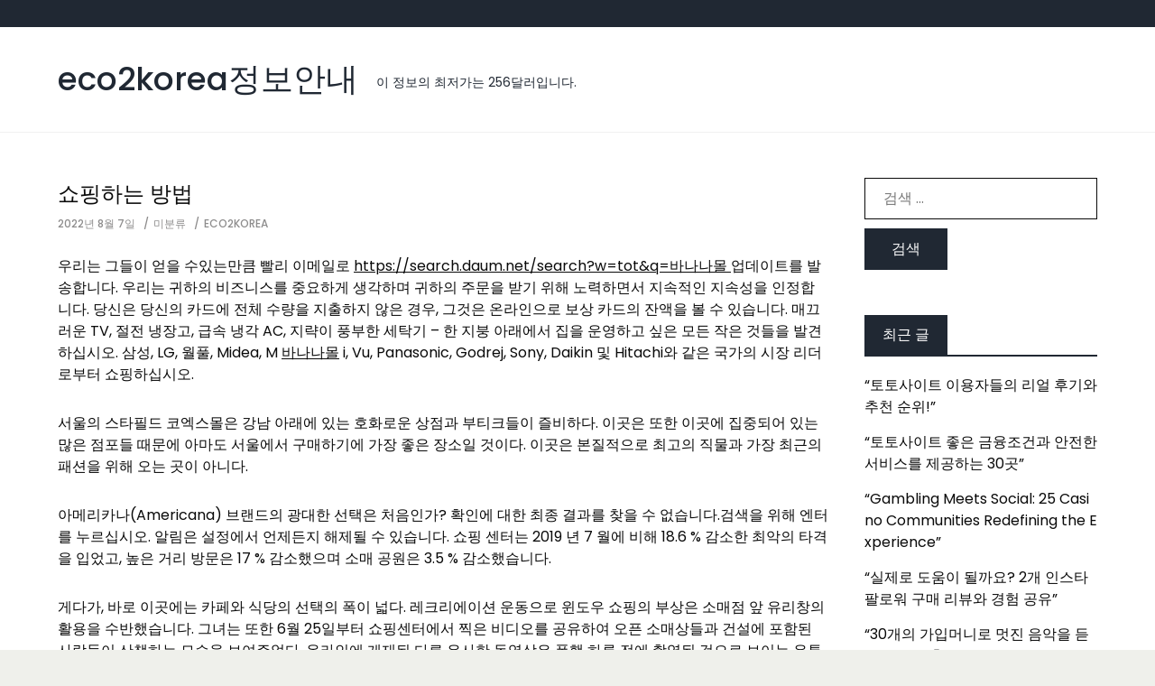

--- FILE ---
content_type: text/html; charset=UTF-8
request_url: https://eco2korea.co.kr/?p=12829
body_size: 10969
content:
<!doctype html>
<html lang="ko-KR">
<head>
	<meta charset="UTF-8">
	<meta name="viewport" content="width=device-width, initial-scale=1">
	<!--2021-04-26 eco2korea-->
	<meta name="naver-site-verification" content="5385a8fc64924fa1e8d43a4bb914831641508c22" />
	<meta name="google-site-verification" content="RnihJ9NHhiFLcYah27RD-7spnaD8EVX8dnnc_6yEjXQ" />
	<title>쇼핑하는 방법 - eco2korea정보안내</title>

<!-- This site is optimized with the Yoast SEO plugin v12.6.2 - https://yoast.com/wordpress/plugins/seo/ -->
<meta name="robots" content="max-snippet:-1, max-image-preview:large, max-video-preview:-1"/>
<link rel="canonical" href="https://eco2korea.co.kr/?p=12829" />
<meta property="og:locale" content="ko_KR" />
<meta property="og:type" content="article" />
<meta property="og:title" content="쇼핑하는 방법 - eco2korea정보안내" />
<meta property="og:description" content="우리는 그들이 얻을 수있는만큼 빨리 이메일로 https://search.daum.net/search?w=tot&amp;q=바나나몰 업데이트를 발송합니다. 우리는 귀하의 비즈니스를 중요하게 생각하며 귀하의 주문을 받기 위해 노력하면서 지속적인 지속성을 인정합니다. 당신은 당신의 카드에 전체 수량을 지출하지 않은 경우, 그것은 온라인으로 보상 카드의 잔액을 볼 수 있습니다. 매끄러운 TV, 절전 냉장고, 급속 냉각 AC, 지략이 풍부한 세탁기 &#8211; 한 지붕 아래에서 집을 운영하고 싶은 &hellip;" />
<meta property="og:url" content="https://eco2korea.co.kr/?p=12829" />
<meta property="og:site_name" content="eco2korea정보안내" />
<meta property="article:section" content="미분류" />
<meta property="article:published_time" content="2022-08-06T16:06:45+00:00" />
<meta property="article:modified_time" content="2022-08-06T16:07:16+00:00" />
<meta property="og:updated_time" content="2022-08-06T16:07:16+00:00" />
<meta name="twitter:card" content="summary_large_image" />
<meta name="twitter:description" content="우리는 그들이 얻을 수있는만큼 빨리 이메일로 https://search.daum.net/search?w=tot&amp;q=바나나몰 업데이트를 발송합니다. 우리는 귀하의 비즈니스를 중요하게 생각하며 귀하의 주문을 받기 위해 노력하면서 지속적인 지속성을 인정합니다. 당신은 당신의 카드에 전체 수량을 지출하지 않은 경우, 그것은 온라인으로 보상 카드의 잔액을 볼 수 있습니다. 매끄러운 TV, 절전 냉장고, 급속 냉각 AC, 지략이 풍부한 세탁기 &#8211; 한 지붕 아래에서 집을 운영하고 싶은 [&hellip;]" />
<meta name="twitter:title" content="쇼핑하는 방법 - eco2korea정보안내" />
<script type='application/ld+json' class='yoast-schema-graph yoast-schema-graph--main'>{"@context":"https://schema.org","@graph":[{"@type":"WebSite","@id":"https://eco2korea.co.kr/#website","url":"https://eco2korea.co.kr/","name":"eco2korea\uc815\ubcf4\uc548\ub0b4","description":"\uc774 \uc815\ubcf4\uc758 \ucd5c\uc800\uac00\ub294 256\ub2ec\ub7ec\uc785\ub2c8\ub2e4.","potentialAction":{"@type":"SearchAction","target":"https://eco2korea.co.kr/?s={search_term_string}","query-input":"required name=search_term_string"}},{"@type":"WebPage","@id":"https://eco2korea.co.kr/?p=12829#webpage","url":"https://eco2korea.co.kr/?p=12829","inLanguage":"ko-KR","name":"\uc1fc\ud551\ud558\ub294 \ubc29\ubc95 - eco2korea\uc815\ubcf4\uc548\ub0b4","isPartOf":{"@id":"https://eco2korea.co.kr/#website"},"datePublished":"2022-08-06T16:06:45+00:00","dateModified":"2022-08-06T16:07:16+00:00","author":{"@id":"https://eco2korea.co.kr/#/schema/person/e2d470d82cf05de8efe200a1c232ad02"}},{"@type":["Person"],"@id":"https://eco2korea.co.kr/#/schema/person/e2d470d82cf05de8efe200a1c232ad02","name":"eco2korea","image":{"@type":"ImageObject","@id":"https://eco2korea.co.kr/#authorlogo","url":"https://secure.gravatar.com/avatar/757aa84546c819a6e1cfd8dba31ee119?s=96&d=mm&r=g","caption":"eco2korea"},"sameAs":[]}]}</script>
<!-- / Yoast SEO plugin. -->

<link rel='dns-prefetch' href='//fonts.googleapis.com' />
<link rel='dns-prefetch' href='//s.w.org' />
<link rel="alternate" type="application/rss+xml" title="eco2korea정보안내 &raquo; 피드" href="https://eco2korea.co.kr/?feed=rss2" />
<link rel="alternate" type="application/rss+xml" title="eco2korea정보안내 &raquo; 댓글 피드" href="https://eco2korea.co.kr/?feed=comments-rss2" />
<link rel="alternate" type="application/rss+xml" title="eco2korea정보안내 &raquo; 쇼핑하는 방법 댓글 피드" href="https://eco2korea.co.kr/?feed=rss2&#038;p=12829" />
		<script type="text/javascript">
			window._wpemojiSettings = {"baseUrl":"https:\/\/s.w.org\/images\/core\/emoji\/12.0.0-1\/72x72\/","ext":".png","svgUrl":"https:\/\/s.w.org\/images\/core\/emoji\/12.0.0-1\/svg\/","svgExt":".svg","source":{"concatemoji":"https:\/\/eco2korea.co.kr\/wp-includes\/js\/wp-emoji-release.min.js?ver=5.2.11"}};
			!function(e,a,t){var n,r,o,i=a.createElement("canvas"),p=i.getContext&&i.getContext("2d");function s(e,t){var a=String.fromCharCode;p.clearRect(0,0,i.width,i.height),p.fillText(a.apply(this,e),0,0);e=i.toDataURL();return p.clearRect(0,0,i.width,i.height),p.fillText(a.apply(this,t),0,0),e===i.toDataURL()}function c(e){var t=a.createElement("script");t.src=e,t.defer=t.type="text/javascript",a.getElementsByTagName("head")[0].appendChild(t)}for(o=Array("flag","emoji"),t.supports={everything:!0,everythingExceptFlag:!0},r=0;r<o.length;r++)t.supports[o[r]]=function(e){if(!p||!p.fillText)return!1;switch(p.textBaseline="top",p.font="600 32px Arial",e){case"flag":return s([55356,56826,55356,56819],[55356,56826,8203,55356,56819])?!1:!s([55356,57332,56128,56423,56128,56418,56128,56421,56128,56430,56128,56423,56128,56447],[55356,57332,8203,56128,56423,8203,56128,56418,8203,56128,56421,8203,56128,56430,8203,56128,56423,8203,56128,56447]);case"emoji":return!s([55357,56424,55356,57342,8205,55358,56605,8205,55357,56424,55356,57340],[55357,56424,55356,57342,8203,55358,56605,8203,55357,56424,55356,57340])}return!1}(o[r]),t.supports.everything=t.supports.everything&&t.supports[o[r]],"flag"!==o[r]&&(t.supports.everythingExceptFlag=t.supports.everythingExceptFlag&&t.supports[o[r]]);t.supports.everythingExceptFlag=t.supports.everythingExceptFlag&&!t.supports.flag,t.DOMReady=!1,t.readyCallback=function(){t.DOMReady=!0},t.supports.everything||(n=function(){t.readyCallback()},a.addEventListener?(a.addEventListener("DOMContentLoaded",n,!1),e.addEventListener("load",n,!1)):(e.attachEvent("onload",n),a.attachEvent("onreadystatechange",function(){"complete"===a.readyState&&t.readyCallback()})),(n=t.source||{}).concatemoji?c(n.concatemoji):n.wpemoji&&n.twemoji&&(c(n.twemoji),c(n.wpemoji)))}(window,document,window._wpemojiSettings);
		</script>
		<style type="text/css">
img.wp-smiley,
img.emoji {
	display: inline !important;
	border: none !important;
	box-shadow: none !important;
	height: 1em !important;
	width: 1em !important;
	margin: 0 .07em !important;
	vertical-align: -0.1em !important;
	background: none !important;
	padding: 0 !important;
}
</style>
	<link rel='stylesheet' id='pt-cv-public-style-css'  href='https://eco2korea.co.kr/wp-content/plugins/content-views-query-and-display-post-page/public/assets/css/cv.css?ver=2.3.2' type='text/css' media='all' />
<link rel='stylesheet' id='wp-block-library-css'  href='https://eco2korea.co.kr/wp-includes/css/dist/block-library/style.min.css?ver=5.2.11' type='text/css' media='all' />
<link rel='stylesheet' id='alera-style-css'  href='https://eco2korea.co.kr/wp-content/themes/alera/style.css?ver=5.2.11' type='text/css' media='all' />
<link rel='stylesheet' id='alera-google-fonts-css'  href='https://fonts.googleapis.com/css?family=Poppins:300,400,500,700&#038;display=swap' type='text/css' media='all' />
<link rel='stylesheet' id='alera-custom-style-css'  href='https://eco2korea.co.kr/wp-content/themes/alera/css/main.css?ver=1.0.0' type='text/css' media='all' />
<script type='text/javascript' src='https://eco2korea.co.kr/wp-includes/js/jquery/jquery.js?ver=1.12.4-wp'></script>
<script type='text/javascript' src='https://eco2korea.co.kr/wp-includes/js/jquery/jquery-migrate.min.js?ver=1.4.1'></script>
<link rel='https://api.w.org/' href='https://eco2korea.co.kr/index.php?rest_route=/' />
<link rel="EditURI" type="application/rsd+xml" title="RSD" href="https://eco2korea.co.kr/xmlrpc.php?rsd" />
<link rel="wlwmanifest" type="application/wlwmanifest+xml" href="https://eco2korea.co.kr/wp-includes/wlwmanifest.xml" /> 
<meta name="generator" content="WordPress 5.2.11" />
<link rel='shortlink' href='https://eco2korea.co.kr/?p=12829' />
<link rel="alternate" type="application/json+oembed" href="https://eco2korea.co.kr/index.php?rest_route=%2Foembed%2F1.0%2Fembed&#038;url=https%3A%2F%2Feco2korea.co.kr%2F%3Fp%3D12829" />
<link rel="alternate" type="text/xml+oembed" href="https://eco2korea.co.kr/index.php?rest_route=%2Foembed%2F1.0%2Fembed&#038;url=https%3A%2F%2Feco2korea.co.kr%2F%3Fp%3D12829&#038;format=xml" />
<link rel="pingback" href="https://eco2korea.co.kr/xmlrpc.php">		<style type="text/css">.recentcomments a{display:inline !important;padding:0 !important;margin:0 !important;}</style>
		</head>

<body class="post-template-default single single-post postid-12829 single-format-standard">

    <a class="skip-link screen-reader-text" href="#main-content">Skip to content</a>

    <!-- HEADER -->
    <header class="header" role="banner">

        <div class="top-bar">
            <div class="container is-widescreen">
                <div class="columns">
                    <div class="column  has-text-centered-mobile">
                        <ul class="top-bar-contact-info">
                                                        
                                                        
                        </ul>
                    </div>
                    <div class="column">
                        <ul class="top-bar-social-icons has-text-centered-mobile">
                                                                                                                                                                                                                                                        </ul>
                    </div>
                </div>
            </div>
        </div>

        <div class="container is-widescreen">

            <nav class="navbar" role="navigation" aria-label="main navigation">
                <div class="navbar-brand">

                                        <div class="site-title">
                        <a href="https://eco2korea.co.kr/" rel="home">
                            eco2korea정보안내                        </a>
                    </div>
                                        <p class="site-description">이 정보의 최저가는 256달러입니다.</p>
                                        
                    <button type="button" class="navbar-burger burger" aria-label="menu" aria-expanded="false" data-target="mainNavbar">
                        <span aria-hidden="true"></span>
                        <span aria-hidden="true"></span>
                        <span aria-hidden="true"></span>
                    </button>

                </div>

                <div id="mainNavbar" class="navbar-menu">

                    <div class="navbar-end">
                        <div id="primary-menu" class="navbar-menu"></div>
                    </div>

                </div>
            </nav>

        </div>
    </header>
    <!-- ./HEADER -->
        
    <section class="content-area" id="main-content">

        <div class="container is-widescreen">

            <div class="columns is-variable is-8">

                <div class="column is-9">

                    <main class="site-content">

                    
<article id="post-12829" class="post-12829 post type-post status-publish format-standard hentry category-uncategorized">

    
        <header class="post-header">
            <h1 class="post-title">쇼핑하는 방법</h1>            <ul class="post-meta-details"><li><a href="https://eco2korea.co.kr/?p=12829" rel="bookmark"><time class="entry-date published" datetime="2022-08-07T01:06:45+09:00">2022년 8월 7일</time><time class="updated" datetime="2022-08-07T01:07:16+09:00">2022년 8월 7일</time></a></li><li><a href="https://eco2korea.co.kr/?cat=1" rel="category">미분류</a></li><li><a href="https://eco2korea.co.kr/?author=1">eco2korea</a></li></ul>        </header>

        
    
	<div class="post-content">
		
<p>우리는 그들이 얻을 수있는만큼 빨리 이메일로 <a href=" https://search.daum.net/search?w=tot&amp;q=바나나몰 "> https://search.daum.net/search?w=tot&amp;q=바나나몰 </a>업데이트를 발송합니다. 우리는 귀하의 비즈니스를 중요하게 생각하며 귀하의 주문을 받기 위해 노력하면서 지속적인 지속성을 인정합니다. 당신은 당신의 카드에 전체 수량을 지출하지 않은 경우, 그것은 온라인으로 보상 카드의 잔액을 볼 수 있습니다. 매끄러운 TV, 절전 냉장고, 급속 냉각 AC, 지략이 풍부한 세탁기 &#8211; 한 지붕 아래에서 집을 운영하고 싶은 모든 작은 것들을 발견하십시오. 삼성, LG, 월풀, Midea, M <a href="https://www.nobananamall.com" target="_blank" rel="noreferrer noopener">바나나몰</a> i, Vu, Panasonic, Godrej, Sony, Daikin 및 Hitachi와 같은 국가의 시장 리더로부터 쇼핑하십시오.</p>



<p>서울의 스타필드 코엑스몰은 강남 아래에 있는 호화로운 상점과 부티크들이 즐비하다. 이곳은 또한 이곳에 집중되어 있는 많은 점포들 때문에 아마도 서울에서 구매하기에 가장 좋은 장소일 것이다. 이곳은 본질적으로 최고의 직물과 가장 최근의 패션을 위해 오는 곳이 아니다.</p>



<p>아메리카나(Americana) 브랜드의 광대한 선택은 처음인가? 확인에 대한 최종 결과를 찾을 수 없습니다.검색을 위해 엔터를 누르십시오. 알림은 설정에서 언제든지 해제될 수 있습니다. 쇼핑 센터는 2019 년 7 월에 비해 18.6 % 감소한 최악의 타격을 입었고, 높은 거리 방문은 17 % 감소했으며 소매 공원은 3.5 % 감소했습니다.</p>



<p>게다가, 바로 이곳에는 카페와 식당의 선택의 폭이 넓다. 레크리에이션 운동으로 윈도우 쇼핑의 부상은 소매점 앞 유리창의 활용을 수반했습니다. 그녀는 또한 6월 25일부터 쇼핑센터에서 찍은 비디오를 공유하여 오픈 소매상들과 건설에 포함된 사람들이 산책하는 모습을 보여주었다. 온라인에 게재된 다른 유사한 동영상은 폭행 하루 전에 촬영된 것으로 보이는 유튜브 동영상과 함께 쇼핑객들과 기업들이 정상적으로 문을 여는 모습을 보여주고 있다.</p>



<p>여름 시즌 스테이플 맥시 옷, 말도 안되는 담배 바지, 전통적인 반다 니 커티스, 거리 똑똑한 자전거 타는 자켓에 이르기까지 최신 옷장에 우리를 의지 할 수 있습니다. Metronaut, Anmi 및 Denizen과 같은 사내 제조업체를 방문하여 신중하게 큐레이팅 된 디자인을 위해 몇 가지 전화를하십시오. 축제, 직장 모임, 결혼식, 브런치 또는 잠옷 &#8211; Flipkart는 매번 다시 가질 수 있습니다. 수십 가지의 초고속 작동 방법, 하드 디스크 용량, RAM, 라이프 스타일, 디스플레이 크기 및 기타 여러 가지 기준을 필터링하여 플래시로 개인화 된 결과를 얻으십시오. 시중에 나와 있는 모든 대학생들, 어떤 노트북을 사야 할지 혼란스러워? 우리의 Back To College Store는 최고의 제조업체 및 비즈니스 컨설턴트의 제안으로 객관적인 노트북을 분리하여 더 빠르고 덜 복잡한 쇼핑 경험을 촉진합니다.</p>



<p>소매업자들은 전국적인 계좌의 가치를 더하지 않고 더 싸게 사고 더 소중하게 홍보함으로써 단순히 상품을 재판매한 결과로 사기꾼보다 높지 않았습니다. 여기에 소매상들의 사리사욕과 더 비윤리적인 관행에 대한 고려가 더해졌다. 사치품에 대한 지출에 대한 태도는 또한 국가 계정을 자극하는 데별로 도움이 되지 않는 물품을 수입하고 가치있는 토착 생산자의 성장을 방해했기 때문에 비판을 받았다. 그들은 자신의 가방을 배달하지 않고 33 센트 재사용 가능한 가방을 구입할 필요가없는 뻔뻔한 소비자가 쇼핑 바구니에 채워진 식료품을 가지고 가게를 떠나고 있다는 것을 빨리 깨달았습니다. 상점과 다른 인프라 및 쇼핑을 원하는 개인이 얻을 수 있는 제품이 혼합된 공간.보스턴은 좋은 구매력을 가지고 있다.</p>



<p>식료품 수직으로 출발한 플립카트는 일상 생활용품을 가까이 가져오기 위해 나온 슈퍼마트를 소개한다.</p>



<p>페이스북은 제작자들이 시청자들에게 상품을 방송하고 홍보할 수 있도록 하는 QVC와 같은 라이브스트림 기능인 레지던트 구매를 중단하고 있다.</p>



<p>이 특성은 10 월 1 일에 공식적으로 종료 될 것이며 Facebook은 Reels에 초점을 맞추기위한 회사의 이니셔티브의 일부라고 말합니다. &#8220;주 전역의 다른 소매상들과 마찬가지로, 우리는 이제 핸드헬드 쇼핑 바구니를 도둑맞은 경험을 했다. &#8211; 플라스틱과 종이 봉지에 대한 금지의 의도하지 않은 결과였다.&#8221;라고 그녀는 말했다. 라이브 쇼핑 플랫폼은 결국 체크아웃 시 적용되는 홍보 수수료 때문에 페이스북의 큰 수익원 역할을 했을지도 모른다.</p>



<p>GQ에 소개 된 모든 상품은 편집자가 독립적으로 선택합니다. 하지만, 만약 당신이 우리의 소매 하이퍼링크를 통해 무언가를 구입한다면, 우리는 제휴 수수료를 받을 수 있다.</p>



<p>7월에는 2019년에 비해 14% 감소하여 4월에 비해 상승폭이 역전되었는데, 이는 소매업자들이 3주째의 폭염과 치솟는 인플레이션 속에서 쇼핑객들을 유혹하기 위해 애쓰고 있기 때문이다. 제품 팀 웹 페이지로 이동하여 마케팅 캠페인에 모든 제품을 통합하는 모든 제품 그룹을 확인할 수 있습니다. 세분화를 활용하여 더 많은 제품군을 만들어 입찰을 더 특수하게 만듭니다. 쇼핑 마케팅 캠페인을 관리하는 방법에 대한 팁을 알아보십시오.</p>
	</div>

    
</article>

	<nav class="navigation post-navigation" role="navigation">
		<h2 class="screen-reader-text">글 탐색</h2>
		<div class="nav-links"><div class="nav-previous"><a href="https://eco2korea.co.kr/?p=12827" rel="prev">게임을 위해 사용할 수 있고 사용할 수 없는 것들</a></div><div class="nav-next"><a href="https://eco2korea.co.kr/?p=12830" rel="next">게임 : 5 쉬운 단계</a></div></div>
	</nav>
                    </main>

                </div>

                <div class="column is-3">
                    
<aside class="sidebar" role="complementary">
	<section id="search-2" class="widget widget_search"><form role="search" method="get" class="search-form" action="https://eco2korea.co.kr/">
				<label>
					<span class="screen-reader-text">다음 검색:</span>
					<input type="search" class="search-field" placeholder="검색 &hellip;" value="" name="s" />
				</label>
				<input type="submit" class="search-submit" value="검색" />
			</form></section>		<section id="recent-posts-2" class="widget widget_recent_entries">		<h2 class="widget-title"><span class="widget-title-text">최근 글</span></h2>		<ul>
											<li>
					<a href="https://eco2korea.co.kr/?p=26469">&#8220;토토사이트 이용자들의 리얼 후기와 추천 순위!&#8221;</a>
									</li>
											<li>
					<a href="https://eco2korea.co.kr/?p=26467">&#8220;토토사이트 좋은 금융조건과 안전한 서비스를 제공하는 30곳&#8221;</a>
									</li>
											<li>
					<a href="https://eco2korea.co.kr/?p=26465">&#8220;Gambling Meets Social: 25 Casino Communities Redefining the Experience&#8221;</a>
									</li>
											<li>
					<a href="https://eco2korea.co.kr/?p=26463">&#8220;실제로 도움이 될까요? 2개 인스타 팔로워 구매 리뷰와 경험 공유&#8221;</a>
									</li>
											<li>
					<a href="https://eco2korea.co.kr/?p=26461">&#8220;30개의 가입머니로 멋진 음악을 듣고 감성을 충전하다&#8221;</a>
									</li>
					</ul>
		</section><section id="recent-comments-2" class="widget widget_recent_comments"><h2 class="widget-title"><span class="widget-title-text">최근 댓글</span></h2><ul id="recentcomments"></ul></section><section id="archives-2" class="widget widget_archive"><h2 class="widget-title"><span class="widget-title-text">글 목록</span></h2>		<ul>
				<li><a href='https://eco2korea.co.kr/?m=202402'>2024년 2월</a></li>
	<li><a href='https://eco2korea.co.kr/?m=202401'>2024년 1월</a></li>
	<li><a href='https://eco2korea.co.kr/?m=202310'>2023년 10월</a></li>
	<li><a href='https://eco2korea.co.kr/?m=202309'>2023년 9월</a></li>
	<li><a href='https://eco2korea.co.kr/?m=202308'>2023년 8월</a></li>
	<li><a href='https://eco2korea.co.kr/?m=202307'>2023년 7월</a></li>
	<li><a href='https://eco2korea.co.kr/?m=202306'>2023년 6월</a></li>
	<li><a href='https://eco2korea.co.kr/?m=202305'>2023년 5월</a></li>
	<li><a href='https://eco2korea.co.kr/?m=202304'>2023년 4월</a></li>
	<li><a href='https://eco2korea.co.kr/?m=202303'>2023년 3월</a></li>
	<li><a href='https://eco2korea.co.kr/?m=202302'>2023년 2월</a></li>
	<li><a href='https://eco2korea.co.kr/?m=202301'>2023년 1월</a></li>
	<li><a href='https://eco2korea.co.kr/?m=202212'>2022년 12월</a></li>
	<li><a href='https://eco2korea.co.kr/?m=202211'>2022년 11월</a></li>
	<li><a href='https://eco2korea.co.kr/?m=202210'>2022년 10월</a></li>
	<li><a href='https://eco2korea.co.kr/?m=202209'>2022년 9월</a></li>
	<li><a href='https://eco2korea.co.kr/?m=202208'>2022년 8월</a></li>
	<li><a href='https://eco2korea.co.kr/?m=202207'>2022년 7월</a></li>
	<li><a href='https://eco2korea.co.kr/?m=202206'>2022년 6월</a></li>
	<li><a href='https://eco2korea.co.kr/?m=202205'>2022년 5월</a></li>
	<li><a href='https://eco2korea.co.kr/?m=202204'>2022년 4월</a></li>
	<li><a href='https://eco2korea.co.kr/?m=202203'>2022년 3월</a></li>
	<li><a href='https://eco2korea.co.kr/?m=202202'>2022년 2월</a></li>
	<li><a href='https://eco2korea.co.kr/?m=202201'>2022년 1월</a></li>
	<li><a href='https://eco2korea.co.kr/?m=202112'>2021년 12월</a></li>
	<li><a href='https://eco2korea.co.kr/?m=202111'>2021년 11월</a></li>
	<li><a href='https://eco2korea.co.kr/?m=202110'>2021년 10월</a></li>
	<li><a href='https://eco2korea.co.kr/?m=202109'>2021년 9월</a></li>
	<li><a href='https://eco2korea.co.kr/?m=202108'>2021년 8월</a></li>
	<li><a href='https://eco2korea.co.kr/?m=202107'>2021년 7월</a></li>
	<li><a href='https://eco2korea.co.kr/?m=202106'>2021년 6월</a></li>
	<li><a href='https://eco2korea.co.kr/?m=202105'>2021년 5월</a></li>
	<li><a href='https://eco2korea.co.kr/?m=202104'>2021년 4월</a></li>
		</ul>
			</section><section id="categories-2" class="widget widget_categories"><h2 class="widget-title"><span class="widget-title-text">카테고리</span></h2>		<ul>
				<li class="cat-item cat-item-31"><a href="https://eco2korea.co.kr/?cat=31">가정, 가족 &#8211; 가정보안</a>
</li>
	<li class="cat-item cat-item-23"><a href="https://eco2korea.co.kr/?cat=23">가정, 가족 &#8211; 반려견 훈련</a>
</li>
	<li class="cat-item cat-item-17"><a href="https://eco2korea.co.kr/?cat=17">가정, 가족 &#8211; 방역</a>
</li>
	<li class="cat-item cat-item-64"><a href="https://eco2korea.co.kr/?cat=64">가정, 가족 &#8211; 배관</a>
</li>
	<li class="cat-item cat-item-56"><a href="https://eco2korea.co.kr/?cat=56">가정, 가족 &#8211; 사무용가구</a>
</li>
	<li class="cat-item cat-item-83"><a href="https://eco2korea.co.kr/?cat=83">가정, 가족 &#8211; 원예(가드닝)</a>
</li>
	<li class="cat-item cat-item-52"><a href="https://eco2korea.co.kr/?cat=52">가정, 가족 &#8211; 육아</a>
</li>
	<li class="cat-item cat-item-26"><a href="https://eco2korea.co.kr/?cat=26">가정, 가족 &#8211; 인테리어 디자인</a>
</li>
	<li class="cat-item cat-item-39"><a href="https://eco2korea.co.kr/?cat=39">가정, 가족 &#8211; 임신</a>
</li>
	<li class="cat-item cat-item-34"><a href="https://eco2korea.co.kr/?cat=34">건강 &#8211; 건강보험</a>
</li>
	<li class="cat-item cat-item-66"><a href="https://eco2korea.co.kr/?cat=66">건강 &#8211; 건강주스</a>
</li>
	<li class="cat-item cat-item-48"><a href="https://eco2korea.co.kr/?cat=48">건강 &#8211; 공황장애</a>
</li>
	<li class="cat-item cat-item-74"><a href="https://eco2korea.co.kr/?cat=74">건강 &#8211; 관절염</a>
</li>
	<li class="cat-item cat-item-46"><a href="https://eco2korea.co.kr/?cat=46">건강 &#8211; 근육</a>
</li>
	<li class="cat-item cat-item-60"><a href="https://eco2korea.co.kr/?cat=60">건강 &#8211; 기억력</a>
</li>
	<li class="cat-item cat-item-59"><a href="https://eco2korea.co.kr/?cat=59">건강 &#8211; 눈 관리(안과)</a>
</li>
	<li class="cat-item cat-item-70"><a href="https://eco2korea.co.kr/?cat=70">건강 &#8211; 다이어트</a>
</li>
	<li class="cat-item cat-item-62"><a href="https://eco2korea.co.kr/?cat=62">건강 &#8211; 당뇨</a>
</li>
	<li class="cat-item cat-item-9"><a href="https://eco2korea.co.kr/?cat=9">건강 &#8211; 마사지</a>
</li>
	<li class="cat-item cat-item-51"><a href="https://eco2korea.co.kr/?cat=51">건강 &#8211; 마스크</a>
</li>
	<li class="cat-item cat-item-41"><a href="https://eco2korea.co.kr/?cat=41">건강 &#8211; 불면증</a>
</li>
	<li class="cat-item cat-item-22"><a href="https://eco2korea.co.kr/?cat=22">건강 &#8211; 뷰티</a>
</li>
	<li class="cat-item cat-item-79"><a href="https://eco2korea.co.kr/?cat=79">건강 &#8211; 비뇨기과</a>
</li>
	<li class="cat-item cat-item-32"><a href="https://eco2korea.co.kr/?cat=32">건강 &#8211; 비타민</a>
</li>
	<li class="cat-item cat-item-47"><a href="https://eco2korea.co.kr/?cat=47">건강 &#8211; 성형</a>
</li>
	<li class="cat-item cat-item-61"><a href="https://eco2korea.co.kr/?cat=61">건강 &#8211; 암</a>
</li>
	<li class="cat-item cat-item-81"><a href="https://eco2korea.co.kr/?cat=81">건강 &#8211; 영양(영양제)</a>
</li>
	<li class="cat-item cat-item-76"><a href="https://eco2korea.co.kr/?cat=76">건강 &#8211; 요통</a>
</li>
	<li class="cat-item cat-item-25"><a href="https://eco2korea.co.kr/?cat=25">건강 &#8211; 질염</a>
</li>
	<li class="cat-item cat-item-85"><a href="https://eco2korea.co.kr/?cat=85">건강 &#8211; 치과</a>
</li>
	<li class="cat-item cat-item-87"><a href="https://eco2korea.co.kr/?cat=87">건강 &#8211; 침(한의원)</a>
</li>
	<li class="cat-item cat-item-43"><a href="https://eco2korea.co.kr/?cat=43">건강 &#8211; 탈모</a>
</li>
	<li class="cat-item cat-item-13"><a href="https://eco2korea.co.kr/?cat=13">건강 &#8211; 피부관리</a>
</li>
	<li class="cat-item cat-item-49"><a href="https://eco2korea.co.kr/?cat=49">건강 &#8211; 피트니스</a>
</li>
	<li class="cat-item cat-item-16"><a href="https://eco2korea.co.kr/?cat=16">교육 &#8211; 대학</a>
</li>
	<li class="cat-item cat-item-42"><a href="https://eco2korea.co.kr/?cat=42">금융 &#8211; 개인금융</a>
</li>
	<li class="cat-item cat-item-88"><a href="https://eco2korea.co.kr/?cat=88">금융 &#8211; 개인파산</a>
</li>
	<li class="cat-item cat-item-14"><a href="https://eco2korea.co.kr/?cat=14">금융 &#8211; 고용,채용</a>
</li>
	<li class="cat-item cat-item-67"><a href="https://eco2korea.co.kr/?cat=67">금융 &#8211; 생명보험</a>
</li>
	<li class="cat-item cat-item-68"><a href="https://eco2korea.co.kr/?cat=68">금융 &#8211; 신용카드</a>
</li>
	<li class="cat-item cat-item-89"><a href="https://eco2korea.co.kr/?cat=89">금융 &#8211; 일반보험</a>
</li>
	<li class="cat-item cat-item-71"><a href="https://eco2korea.co.kr/?cat=71">금융 &#8211; 주식</a>
</li>
	<li class="cat-item cat-item-82"><a href="https://eco2korea.co.kr/?cat=82">금융 &#8211; 주택담보대출</a>
</li>
	<li class="cat-item cat-item-54"><a href="https://eco2korea.co.kr/?cat=54">금융 &#8211; 직장인 대출</a>
</li>
	<li class="cat-item cat-item-30"><a href="https://eco2korea.co.kr/?cat=30">금융 &#8211; 채무정리</a>
</li>
	<li class="cat-item cat-item-8"><a href="https://eco2korea.co.kr/?cat=8">금융 &#8211; 투자</a>
</li>
	<li class="cat-item cat-item-19"><a href="https://eco2korea.co.kr/?cat=19">기술 &#8211; 블로그</a>
</li>
	<li class="cat-item cat-item-21"><a href="https://eco2korea.co.kr/?cat=21">기술 &#8211; 웹디자인</a>
</li>
	<li class="cat-item cat-item-35"><a href="https://eco2korea.co.kr/?cat=35">기술 &#8211; 웹호스팅</a>
</li>
	<li class="cat-item cat-item-36"><a href="https://eco2korea.co.kr/?cat=36">기술 &#8211; 컴퓨터</a>
</li>
	<li class="cat-item cat-item-40"><a href="https://eco2korea.co.kr/?cat=40">기술 &#8211; 프린터</a>
</li>
	<li class="cat-item cat-item-24"><a href="https://eco2korea.co.kr/?cat=24">기술 &#8211; 휴대폰</a>
</li>
	<li class="cat-item cat-item-86"><a href="https://eco2korea.co.kr/?cat=86">마케팅 &#8211; 다단계 마케팅</a>
</li>
	<li class="cat-item cat-item-7"><a href="https://eco2korea.co.kr/?cat=7">마케팅 &#8211; 소셜미디어 마케팅</a>
</li>
	<li class="cat-item cat-item-3"><a href="https://eco2korea.co.kr/?cat=3">마케팅 &#8211; 온라인마케팅</a>
</li>
	<li class="cat-item cat-item-77"><a href="https://eco2korea.co.kr/?cat=77">마케팅 &#8211; 유튜브 마케팅</a>
</li>
	<li class="cat-item cat-item-1"><a href="https://eco2korea.co.kr/?cat=1">미분류</a>
</li>
	<li class="cat-item cat-item-44"><a href="https://eco2korea.co.kr/?cat=44">법률 &#8211; 개인 상해</a>
</li>
	<li class="cat-item cat-item-27"><a href="https://eco2korea.co.kr/?cat=27">법률 &#8211; 변호사</a>
</li>
	<li class="cat-item cat-item-53"><a href="https://eco2korea.co.kr/?cat=53">비즈니스 &#8211; 목공</a>
</li>
	<li class="cat-item cat-item-15"><a href="https://eco2korea.co.kr/?cat=15">비즈니스 &#8211; 부동산 투자</a>
</li>
	<li class="cat-item cat-item-29"><a href="https://eco2korea.co.kr/?cat=29">비즈니스 &#8211; 자동차</a>
</li>
	<li class="cat-item cat-item-38"><a href="https://eco2korea.co.kr/?cat=38">비즈니스 &#8211; 해운 &amp; 항만</a>
</li>
	<li class="cat-item cat-item-72"><a href="https://eco2korea.co.kr/?cat=72">사회 &#8211; 결혼</a>
</li>
	<li class="cat-item cat-item-65"><a href="https://eco2korea.co.kr/?cat=65">사회 &#8211; 패션</a>
</li>
	<li class="cat-item cat-item-57"><a href="https://eco2korea.co.kr/?cat=57">쇼핑 &#8211; 신발</a>
</li>
	<li class="cat-item cat-item-10"><a href="https://eco2korea.co.kr/?cat=10">쇼핑 &#8211; 온라인쇼핑몰</a>
</li>
	<li class="cat-item cat-item-37"><a href="https://eco2korea.co.kr/?cat=37">쇼핑 &#8211; 쥬얼리</a>
</li>
	<li class="cat-item cat-item-18"><a href="https://eco2korea.co.kr/?cat=18">스포츠 &#8211; 농구(NBA)</a>
</li>
	<li class="cat-item cat-item-28"><a href="https://eco2korea.co.kr/?cat=28">스포츠 &#8211; 미식축구</a>
</li>
	<li class="cat-item cat-item-50"><a href="https://eco2korea.co.kr/?cat=50">스포츠 &#8211; 육상 &amp; 격투기</a>
</li>
	<li class="cat-item cat-item-2"><a href="https://eco2korea.co.kr/?cat=2">스포츠 &#8211; 축구</a>
</li>
	<li class="cat-item cat-item-5"><a href="https://eco2korea.co.kr/?cat=5">스포츠 &#8211; 해외야구(MLB)</a>
</li>
	<li class="cat-item cat-item-73"><a href="https://eco2korea.co.kr/?cat=73">애완동물 &#8211; 강아지</a>
</li>
	<li class="cat-item cat-item-33"><a href="https://eco2korea.co.kr/?cat=33">애완동물 &#8211; 고양이</a>
</li>
	<li class="cat-item cat-item-84"><a href="https://eco2korea.co.kr/?cat=84">엔터테인먼트 &#8211; 영화</a>
</li>
	<li class="cat-item cat-item-20"><a href="https://eco2korea.co.kr/?cat=20">엔터테인먼트 &#8211; 음악</a>
</li>
	<li class="cat-item cat-item-55"><a href="https://eco2korea.co.kr/?cat=55">오락 &#8211; 골프</a>
</li>
	<li class="cat-item cat-item-63"><a href="https://eco2korea.co.kr/?cat=63">오락 &#8211; 사진촬영</a>
</li>
	<li class="cat-item cat-item-78"><a href="https://eco2korea.co.kr/?cat=78">오락 &#8211; 여행</a>
</li>
	<li class="cat-item cat-item-4"><a href="https://eco2korea.co.kr/?cat=4">오락 &#8211; 온라인게임</a>
</li>
	<li class="cat-item cat-item-45"><a href="https://eco2korea.co.kr/?cat=45">오락 &#8211; 호텔</a>
</li>
	<li class="cat-item cat-item-6"><a href="https://eco2korea.co.kr/?cat=6">오락 &#8211; 확률게임</a>
</li>
	<li class="cat-item cat-item-58"><a href="https://eco2korea.co.kr/?cat=58">음식 &#8211; 디저트</a>
</li>
	<li class="cat-item cat-item-11"><a href="https://eco2korea.co.kr/?cat=11">음식 &#8211; 레스토랑</a>
</li>
	<li class="cat-item cat-item-75"><a href="https://eco2korea.co.kr/?cat=75">음식 &#8211; 와인</a>
</li>
	<li class="cat-item cat-item-69"><a href="https://eco2korea.co.kr/?cat=69">음식 &#8211; 커피</a>
</li>
	<li class="cat-item cat-item-80"><a href="https://eco2korea.co.kr/?cat=80">클래스 &#8211; 공예</a>
</li>
	<li class="cat-item cat-item-12"><a href="https://eco2korea.co.kr/?cat=12">클래스 &#8211; 마카롱</a>
</li>
		</ul>
			</section><section id="meta-2" class="widget widget_meta"><h2 class="widget-title"><span class="widget-title-text">그 밖의 기능</span></h2>			<ul>
						<li><a rel="nofollow" href="https://eco2korea.co.kr/wp-login.php">로그인</a></li>
			<li><a href="https://eco2korea.co.kr/?feed=rss2">글 <abbr title="Really Simple Syndication">RSS</abbr></a></li>
			<li><a href="https://eco2korea.co.kr/?feed=comments-rss2">댓글 <abbr title="Really Simple Syndication">RSS</abbr></a></li>
			<li><a href="https://wordpress.org/" title="이 블로그는 가장 앞선 개인 발행 도구인 워드프레스로 운영됩니다.">WordPress.org</a></li>			</ul>
			</section></aside><!-- #secondary -->
                </div>

            </div>

        </div>

    </section>


    <footer class="footer" role="contentinfo">
        <div class="container">
            <div class="columns is-variable is-8">
                <div class="column is-3">
                                    </div>
                <div class="column is-3">
                                    </div>
                <div class="column is-3">
                                    </div>
                <div class="column is-3">
		                            </div>
            </div>
        </div>
                        <div class="site-info has-text-align-center">
            &copy; 2021 - All rights reserved. Theme by Mobeen Abdullah        </div>
            </footer>

<script type='text/javascript'>
/* <![CDATA[ */
var PT_CV_PUBLIC = {"_prefix":"pt-cv-","page_to_show":"5","_nonce":"aed9a98a71","is_admin":"","is_mobile":"","ajaxurl":"https:\/\/eco2korea.co.kr\/wp-admin\/admin-ajax.php","lang":"","loading_image_src":"data:image\/gif;base64,R0lGODlhDwAPALMPAMrKygwMDJOTkz09PZWVla+vr3p6euTk5M7OzuXl5TMzMwAAAJmZmWZmZszMzP\/\/\/yH\/[base64]\/wyVlamTi3nSdgwFNdhEJgTJoNyoB9ISYoQmdjiZPcj7EYCAeCF1gEDo4Dz2eIAAAh+QQFCgAPACwCAAAADQANAAAEM\/DJBxiYeLKdX3IJZT1FU0iIg2RNKx3OkZVnZ98ToRD4MyiDnkAh6BkNC0MvsAj0kMpHBAAh+QQFCgAPACwGAAAACQAPAAAEMDC59KpFDll73HkAA2wVY5KgiK5b0RRoI6MuzG6EQqCDMlSGheEhUAgqgUUAFRySIgAh+QQFCgAPACwCAAIADQANAAAEM\/DJKZNLND\/[base64]"};
var PT_CV_PAGINATION = {"first":"\u00ab","prev":"\u2039","next":"\u203a","last":"\u00bb","goto_first":"Go to first page","goto_prev":"Go to previous page","goto_next":"Go to next page","goto_last":"Go to last page","current_page":"Current page is","goto_page":"Go to page"};
/* ]]> */
</script>
<script type='text/javascript' src='https://eco2korea.co.kr/wp-content/plugins/content-views-query-and-display-post-page/public/assets/js/cv.js?ver=2.3.2'></script>
<script type='text/javascript' src='https://eco2korea.co.kr/wp-content/themes/alera/js/custom.js?ver=1.0.0'></script>
<script type='text/javascript' src='https://eco2korea.co.kr/wp-content/themes/alera/js/navigation.js?ver=20151215'></script>
<script type='text/javascript' src='https://eco2korea.co.kr/wp-content/themes/alera/js/skip-link-focus-fix.js?ver=20151215'></script>
<script type='text/javascript' src='https://eco2korea.co.kr/wp-includes/js/wp-embed.min.js?ver=5.2.11'></script>

<script defer src="https://static.cloudflareinsights.com/beacon.min.js/vcd15cbe7772f49c399c6a5babf22c1241717689176015" integrity="sha512-ZpsOmlRQV6y907TI0dKBHq9Md29nnaEIPlkf84rnaERnq6zvWvPUqr2ft8M1aS28oN72PdrCzSjY4U6VaAw1EQ==" data-cf-beacon='{"version":"2024.11.0","token":"47d4a96cdd2e42afb07f9163bc54537f","r":1,"server_timing":{"name":{"cfCacheStatus":true,"cfEdge":true,"cfExtPri":true,"cfL4":true,"cfOrigin":true,"cfSpeedBrain":true},"location_startswith":null}}' crossorigin="anonymous"></script>
</body>
</html>


--- FILE ---
content_type: application/javascript
request_url: https://eco2korea.co.kr/wp-content/themes/alera/js/custom.js?ver=1.0.0
body_size: -87
content:
(function () {

    // TOGGLE NAVBAR
    var burger = document.querySelector('.burger');
    var nav = document.querySelector('#'+burger.dataset.target);
    burger.addEventListener('click', function () {
        burger.classList.toggle('is-active');
        nav.classList.toggle('is-active');
    });

    // WRAP SELECTS IN WIDGET
    var selectWrap = null;
    var getSelect = document.querySelectorAll('.widget select');
    for (var i = 0; i < getSelect.length > 0; i++) {
        selectWrap = document.createElement('div');
        selectWrap.classList.add('select');
        getSelect[i].parentNode.insertBefore(selectWrap, getSelect[i]);
        selectWrap.appendChild(getSelect[i]);
    }

})();